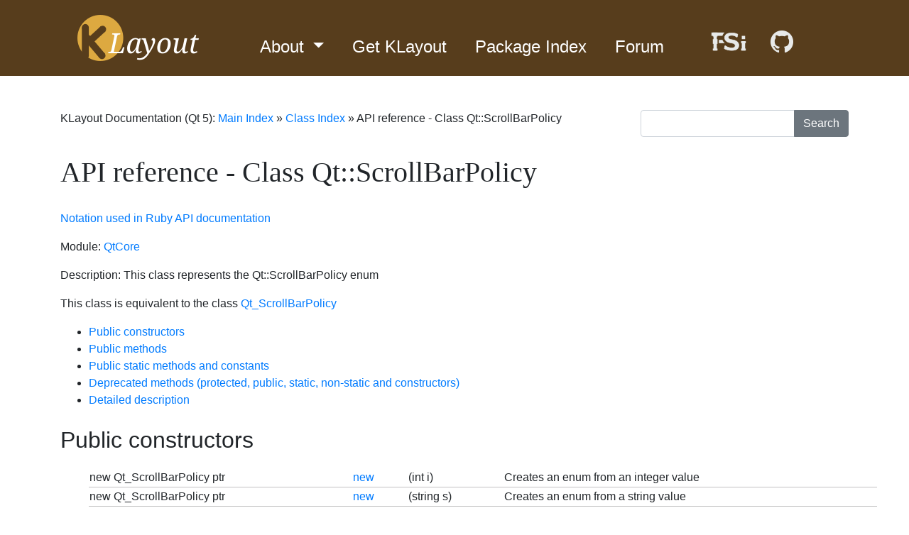

--- FILE ---
content_type: text/html
request_url: https://klayout.de/doc/code/class_Qt++ScrollBarPolicy.html
body_size: 4264
content:
<!DOCTYPE HTML PUBLIC "-//W3C//DTD HTML 4.01//EN" "http://www.w3.org/TR/html4/strict.dtd">
<html>
<head>

  <!-- Meta -->
  <meta name="Description" content="KLayout layout viewer and editor project page" /> 
  <meta name="Keywords" content="KLayout OASIS GDS2 viewer editor layout semiconductor mask chip design" /> 
  <meta name="abstract" content="KLayout is a free layout viewer and editor for several formats commonly used in the semiconductor industry to transfer layout data" />
  <meta name="URL" content="https://www.klayout.de/" />
  <meta name="Author" content="Matthias Koefferlein" />
  <meta name="viewport" content="width=device-width, initial-scale=1"/>
  <meta http-equiv="Content-Script-Type" content="text/javascript" />
  <meta http-equiv="Content-Type" content="text/html; charset=utf-8">

  <title>KLayout Layout Viewer And Editor</title>

  <!-- General -->
  <link rel="alternate" type="application/rss+xml" title="RSS" href="http://www.klayout.de/news.xml"/>
  <link rel="stylesheet" type="text/css" href="https://www.klayout.de/format.css?v2.0"/>
  <link rel="shortcut icon" href="https://www.klayout.de/favicon.ico"/>

  <!-- Fonts -->
  <link rel="stylesheet" type="text/css" href="https://www.klayout.de/fonts.css"/>

  <!-- jQuery -->
  <script src="https://www.klayout.de/jquery-3.4.1.min.js"></script>

  <!-- bootstrap -->
  <link href="https://www.klayout.de/bootstrap-4.3.1-dist/css/bootstrap.min.css" rel="stylesheet">
  <script src="https://www.klayout.de/bootstrap-4.3.1-dist/js/bootstrap.min.js"></script>

  <link href="/generated-doc.css" rel="stylesheet">
<link href="/search.css" rel="stylesheet">
<script src="/klayout-search.js"></script>

</head>

<body>

<div class="klayout-header">

  <div class="container mb-5">

    <nav class="navbar navbar-dark navbar-expand-lg">

      <a class="navbar-brand" href="https://www.klayout.de"><img src="https://www.klayout.de/klayout.png" srcset="https://www.klayout.de/klayout-x2.png 2x" alt="KLayout"></a>

      <div class="collapse navbar-collapse" id="navbarToggleExternalContent">

          <ul class="navbar-nav ml-auto mr-auto">

            <li class="nav-item dropdown active mr-4">
              <a class="nav-link dropdown-toggle klayout-menu" href="#" id="navbarDropdown" role="button" data-toggle="dropdown" aria-haspopup="true" aria-expanded="false">
                About
              </a>
              <div class="dropdown-menu" aria-labelledby="navbarDropdown">
                <a class="dropdown-item" href="https://www.klayout.de/intro.html">KLayout Project</a>
                <a class="dropdown-item" href="https://www.klayout.de/doc.html">Documentation</a>
                <a class="dropdown-item" href="https://www.klayout.de/galleries.html">Galleries</a>
                <a class="dropdown-item" href="https://www.klayout.de/credits.html">Credits</a>
                <div class="dropdown-divider"></div>
                <a class="dropdown-item" href="https://www.klayout.de/contact.html">Contact</a>
                <a class="dropdown-item" href="https://www.klayout.de/impressum.html">Impressum / Imprint</a>
                <a class="dropdown-item" href="https://www.klayout.de/privacy_policy.html">Datenschutz / Privacy Policy</a>
              </div>
            </li>
            <li class="nav-item active mr-4">
              <a class="nav-link klayout-menu" href="https://www.klayout.de/build.html">Get KLayout</a>
            </li>
            <li class="nav-item active mr-4">
              <a class="nav-link klayout-menu" href="https://sami.klayout.org">Package Index</a>
            </li>
            <li class="nav-item active mr-5">
              <a class="nav-link klayout-menu" href="https://www.klayout.de/forum">Forum</a>
            </li>
            <li class="nav-item active">
              <span class="nav-link klayout-menu">
                <a href="https://f-si.org"><img src="https://www.klayout.de/f-si_logo_32h_w.png" border="0" title="Free Silicon Foundation" alt="F-Si"/></a>
                <a class="ml-4" href="https://github.com/KLayout"><img src="https://www.klayout.de/GitHub-Mark-32px-white.png" border="0" title="KLayout on GitHub" alt="GitHub"/></a>
              </span>
            </li>

          </ul>

      </div>

      <!-- collapse button -->
      <button class="navbar-toggler" type="button" data-toggle="collapse" data-target="#navbarToggleExternalContent" aria-controls="navbarToggleExternalContent" aria-expanded="false" aria-label="Toggle navigation">
        <span class="navbar-toggler-icon"></span>
      </button>

    </nav>

  </div>

</div>

<div class="container">





<form class="search">
  <div class="input-group">
    <input id="search-text" class="form-control" type="text" onkeydown="klayoutSearchTextChanged()">
    <div class="input-group-append">
      <button class="btn btn-secondary" type="submit" id="search-button" onclick="klayoutSearchClicked(5); event.returnValue = false; return false">Search</button>
    </div>
  </div>
</form>

<div id="search-result">
  <div class="search-results-close-box" onclick="klayoutSearchCloseClicked()"></div>
  <div id="search-results-container">
  </div>
</div>

<div class='klayout-generated-doc'><p class="navigator"><b>KLayout Documentation (Qt 5): </b><a href="../index.html">Main Index</a> » <a href="index.html">Class Index</a> » API reference - Class Qt::ScrollBarPolicy</p><h1>API reference - Class Qt::ScrollBarPolicy</h1><property name="module" value="QtCore"></property><a name="k_1"></a><p><a href="../about/rba_notation.html">Notation used in Ruby API documentation</a></p><p><b>Module</b>: <a href="module_QtCore.html">QtCore</a></p><p><b>Description</b>: This class represents the Qt::ScrollBarPolicy enum</p><p>This class is equivalent to the class <a href="class_Qt_ScrollBarPolicy.html">Qt_ScrollBarPolicy</a></p><ul><li><a href="#h2-13">Public constructors</a></li><li><a href="#h2-20">Public methods</a></li><li><a href="#h2-65">Public static methods and constants</a></li><li><a href="#h2-74">Deprecated methods (protected, public, static, non-static and constructors)</a></li><li><a href="#h2-85">Detailed description</a></li></ul><p></p><a name="h2-13"></a><h2>Public constructors</h2><table><tr class="row0"><td>new Qt_ScrollBarPolicy ptr</td><td><b><a href="#method24">new</a></b></td><td>(int i)</td><td>Creates an enum from an integer value</td></tr><tr class="row1"><td>new Qt_ScrollBarPolicy ptr</td><td><b><a href="#method25">new</a></b></td><td>(string s)</td><td>Creates an enum from a string value</td></tr></table><a name="h2-20"></a><h2>Public methods</h2><table><tr class="row0"><td><i>[const]</i></td><td>bool</td><td><b><a href="#method0">!=</a></b></td><td>(const Qt_ScrollBarPolicy other)</td><td>Compares two enums for inequality</td></tr><tr class="row1"><td><i>[const]</i></td><td>bool</td><td><b><a href="#method1">!=</a></b></td><td>(int other)</td><td>Compares an enum with an integer for inequality</td></tr><tr class="row0"><td><i>[const]</i></td><td>bool</td><td><b><a href="#method2">&lt;</a></b></td><td>(const Qt_ScrollBarPolicy other)</td><td>Returns true if the first enum is less (in the enum symbol order) than the second</td></tr><tr class="row1"><td><i>[const]</i></td><td>bool</td><td><b><a href="#method3">&lt;</a></b></td><td>(int other)</td><td>Returns true if the enum is less (in the enum symbol order) than the integer value</td></tr><tr class="row0"><td><i>[const]</i></td><td>bool</td><td><b><a href="#method4">==</a></b></td><td>(const Qt_ScrollBarPolicy other)</td><td>Compares two enums</td></tr><tr class="row1"><td><i>[const]</i></td><td>bool</td><td><b><a href="#method5">==</a></b></td><td>(int other)</td><td>Compares an enum with an integer value</td></tr><tr class="row0"><td><i>[const]</i></td><td>Qt_ScrollBarPolicy ptr</td><td><b><a href="#method9">_const_cast</a></b></td><td></td><td>Returns a non-const reference to self.</td></tr><tr class="row1"><td></td><td>void</td><td><b><a href="#method10">_create</a></b></td><td></td><td>Ensures the C++ object is created</td></tr><tr class="row0"><td></td><td>void</td><td><b><a href="#method11">_destroy</a></b></td><td></td><td>Explicitly destroys the object</td></tr><tr class="row1"><td><i>[const]</i></td><td>bool</td><td><b><a href="#method12">_destroyed?</a></b></td><td></td><td>Returns a value indicating whether the object was already destroyed</td></tr><tr class="row0"><td><i>[const]</i></td><td>bool</td><td><b><a href="#method13">_is_const_object?</a></b></td><td></td><td>Returns a value indicating whether the reference is a const reference</td></tr><tr class="row1"><td></td><td>void</td><td><b><a href="#method14">_manage</a></b></td><td></td><td>Marks the object as managed by the script side.</td></tr><tr class="row0"><td></td><td>void</td><td><b><a href="#method15">_unmanage</a></b></td><td></td><td>Marks the object as no longer owned by the script side.</td></tr><tr class="row1"><td></td><td>void</td><td><b><a href="#method16">assign</a></b></td><td>(const Qt_ScrollBarPolicy other)</td><td>Assigns another object to self</td></tr><tr class="row0"><td><i>[const]</i></td><td>new Qt_ScrollBarPolicy ptr</td><td><b><a href="#method20">dup</a></b></td><td></td><td>Creates a copy of self</td></tr><tr class="row1"><td><i>[const]</i></td><td>int</td><td><b><a href="#method21">hash</a></b></td><td></td><td>Gets the hash value from the enum</td></tr><tr class="row0"><td><i>[const]</i></td><td>string</td><td><b><a href="#method22">inspect</a></b></td><td></td><td>Converts an enum to a visual string</td></tr><tr class="row1"><td><i>[const]</i></td><td>int</td><td><b><a href="#method26">to_i</a></b></td><td></td><td>Gets the integer value from the enum</td></tr><tr class="row0"><td><i>[const]</i></td><td>string</td><td><b><a href="#method27">to_s</a></b></td><td></td><td>Gets the symbolic string from an enum</td></tr><tr class="row1"><td><i>[const]</i></td><td>Qt_QFlags_ScrollBarPolicy</td><td><b><a href="#method28">|</a></b></td><td>(const Qt_ScrollBarPolicy other)</td><td>Creates a flag set by combining the two flags</td></tr><tr class="row0"><td><i>[const]</i></td><td>Qt_QFlags_ScrollBarPolicy</td><td><b><a href="#method29">|</a></b></td><td>(const Qt_QFlags_ScrollBarPolicy other)</td><td>Combines the flag and the flag set</td></tr></table><a name="h2-65"></a><h2>Public static methods and constants</h2><table><tr class="row0"><td><i>[static,const]</i></td><td>Qt_ScrollBarPolicy</td><td><b><a href="#method6">ScrollBarAlwaysOff</a></b></td><td></td><td>Enum constant Qt::ScrollBarAlwaysOff</td></tr><tr class="row1"><td><i>[static,const]</i></td><td>Qt_ScrollBarPolicy</td><td><b><a href="#method7">ScrollBarAlwaysOn</a></b></td><td></td><td>Enum constant Qt::ScrollBarAlwaysOn</td></tr><tr class="row0"><td><i>[static,const]</i></td><td>Qt_ScrollBarPolicy</td><td><b><a href="#method8">ScrollBarAsNeeded</a></b></td><td></td><td>Enum constant Qt::ScrollBarAsNeeded</td></tr></table><a name="h2-74"></a><h2>Deprecated methods (protected, public, static, non-static and constructors)</h2><table><tr class="row0"><td></td><td>void</td><td><b><a href="#method17">create</a></b></td><td></td><td>Use of this method is deprecated. Use _create instead</td></tr><tr class="row1"><td></td><td>void</td><td><b><a href="#method18">destroy</a></b></td><td></td><td>Use of this method is deprecated. Use _destroy instead</td></tr><tr class="row0"><td><i>[const]</i></td><td>bool</td><td><b><a href="#method19">destroyed?</a></b></td><td></td><td>Use of this method is deprecated. Use _destroyed? instead</td></tr><tr class="row1"><td><i>[const]</i></td><td>bool</td><td><b><a href="#method23">is_const_object?</a></b></td><td></td><td>Use of this method is deprecated. Use _is_const_object? instead</td></tr></table><a name="detailed"></a><a name="h2-85"></a><h2>Detailed description</h2><table><tr class="bigrow0"><td rowspan="2"><a name="h3-86"></a><h3>!=</h3></td><td style="padding-bottom: 16px"><a name="method0"></a><a name="m_!="></a><a name="k_2"></a><p><b>(1) Signature</b>: <i>[const] </i>bool <b> != </b> (const <a href="class_Qt_ScrollBarPolicy.html">Qt_ScrollBarPolicy</a> other)</p><p><b>Description</b>: Compares two enums for inequality</p></td></tr><tr class="bigrow0"><td style="padding-bottom: 16px"><a name="method1"></a><a name="m_!="></a><a name="k_3"></a><p><b>(2) Signature</b>: <i>[const] </i>bool <b> != </b> (int other)</p><p><b>Description</b>: Compares an enum with an integer for inequality</p></td></tr><tr class="bigrow1"><td rowspan="2"><a name="h3-93"></a><h3>&lt;</h3></td><td style="padding-bottom: 16px"><a name="method2"></a><a name="m_&lt;"></a><a name="k_4"></a><p><b>(1) Signature</b>: <i>[const] </i>bool <b> &lt; </b> (const <a href="class_Qt_ScrollBarPolicy.html">Qt_ScrollBarPolicy</a> other)</p><p><b>Description</b>: Returns true if the first enum is less (in the enum symbol order) than the second</p></td></tr><tr class="bigrow1"><td style="padding-bottom: 16px"><a name="method3"></a><a name="m_&lt;"></a><a name="k_5"></a><p><b>(2) Signature</b>: <i>[const] </i>bool <b> &lt; </b> (int other)</p><p><b>Description</b>: Returns true if the enum is less (in the enum symbol order) than the integer value</p></td></tr><tr class="bigrow0"><td rowspan="2"><a name="h3-100"></a><h3>==</h3></td><td style="padding-bottom: 16px"><a name="method4"></a><a name="m_=="></a><a name="k_6"></a><p><b>(1) Signature</b>: <i>[const] </i>bool <b> == </b> (const <a href="class_Qt_ScrollBarPolicy.html">Qt_ScrollBarPolicy</a> other)</p><p><b>Description</b>: Compares two enums</p></td></tr><tr class="bigrow0"><td style="padding-bottom: 16px"><a name="method5"></a><a name="m_=="></a><a name="k_7"></a><p><b>(2) Signature</b>: <i>[const] </i>bool <b> == </b> (int other)</p><p><b>Description</b>: Compares an enum with an integer value</p></td></tr><tr class="bigrow1"><td><a name="h3-107"></a><h3>ScrollBarAlwaysOff</h3></td><td style="padding-bottom: 16px"><a name="method6"></a><a name="m_ScrollBarAlwaysOff"></a><a name="k_8"></a><p><b>Signature</b>: <i>[static,const] </i><a href="class_Qt_ScrollBarPolicy.html">Qt_ScrollBarPolicy</a><b> ScrollBarAlwaysOff </b></p><p><b>Description</b>: Enum constant Qt::ScrollBarAlwaysOff</p><p><b>Python specific notes: </b><br>The class exposes a readable attribute 'ScrollBarAlwaysOff'. This is the getter.<br></p></td></tr><tr class="bigrow0"><td><a name="h3-112"></a><h3>ScrollBarAlwaysOn</h3></td><td style="padding-bottom: 16px"><a name="method7"></a><a name="m_ScrollBarAlwaysOn"></a><a name="k_9"></a><p><b>Signature</b>: <i>[static,const] </i><a href="class_Qt_ScrollBarPolicy.html">Qt_ScrollBarPolicy</a><b> ScrollBarAlwaysOn </b></p><p><b>Description</b>: Enum constant Qt::ScrollBarAlwaysOn</p><p><b>Python specific notes: </b><br>The class exposes a readable attribute 'ScrollBarAlwaysOn'. This is the getter.<br></p></td></tr><tr class="bigrow1"><td><a name="h3-117"></a><h3>ScrollBarAsNeeded</h3></td><td style="padding-bottom: 16px"><a name="method8"></a><a name="m_ScrollBarAsNeeded"></a><a name="k_10"></a><p><b>Signature</b>: <i>[static,const] </i><a href="class_Qt_ScrollBarPolicy.html">Qt_ScrollBarPolicy</a><b> ScrollBarAsNeeded </b></p><p><b>Description</b>: Enum constant Qt::ScrollBarAsNeeded</p><p><b>Python specific notes: </b><br>The class exposes a readable attribute 'ScrollBarAsNeeded'. This is the getter.<br></p></td></tr><tr class="bigrow0"><td><a name="h3-122"></a><h3>_const_cast</h3></td><td style="padding-bottom: 16px"><a name="method9"></a><a name="m__const_cast"></a><a name="k_11"></a><p><b>Signature</b>: <i>[const] </i><a href="class_Qt_ScrollBarPolicy.html">Qt_ScrollBarPolicy</a> ptr <b> _const_cast </b></p><p><b>Description</b>: Returns a non-const reference to self.</p><p><p>
Basically, this method allows turning a const object reference to a non-const one. This method is provided as last resort to remove the constness from an object. Usually there is a good reason for a const object reference, so using this method may have undesired side effects.</p><p>This method has been introduced in version 0.29.6.</p></p></td></tr><tr class="bigrow1"><td><a name="h3-128"></a><h3>_create</h3></td><td style="padding-bottom: 16px"><a name="method10"></a><a name="m__create"></a><a name="k_12"></a><p><b>Signature</b>: void <b> _create </b></p><p><b>Description</b>: Ensures the C++ object is created</p><p><p>
Use this method to ensure the C++ object is created, for example to ensure that resources are allocated. Usually C++ objects are created on demand and not necessarily when the script object is created.</p></p></td></tr><tr class="bigrow0"><td><a name="h3-134"></a><h3>_destroy</h3></td><td style="padding-bottom: 16px"><a name="method11"></a><a name="m__destroy"></a><a name="k_13"></a><p><b>Signature</b>: void <b> _destroy </b></p><p><b>Description</b>: Explicitly destroys the object</p><p><p>
Explicitly destroys the object on C++ side if it was owned by the script interpreter. Subsequent access to this object will throw an exception.
If the object is not owned by the script, this method will do nothing.</p></p></td></tr><tr class="bigrow1"><td><a name="h3-141"></a><h3>_destroyed?</h3></td><td style="padding-bottom: 16px"><a name="method12"></a><a name="m__destroyed?"></a><a name="k_14"></a><p><b>Signature</b>: <i>[const] </i>bool <b> _destroyed? </b></p><p><b>Description</b>: Returns a value indicating whether the object was already destroyed</p><p><p>
This method returns true, if the object was destroyed, either explicitly or by the C++ side.
The latter may happen, if the object is owned by a C++ object which got destroyed itself.</p></p></td></tr><tr class="bigrow0"><td><a name="h3-148"></a><h3>_is_const_object?</h3></td><td style="padding-bottom: 16px"><a name="method13"></a><a name="m__is_const_object?"></a><a name="k_15"></a><p><b>Signature</b>: <i>[const] </i>bool <b> _is_const_object? </b></p><p><b>Description</b>: Returns a value indicating whether the reference is a const reference</p><p><p>
This method returns true, if self is a const reference.
In that case, only const methods may be called on self.</p></p></td></tr><tr class="bigrow1"><td><a name="h3-155"></a><h3>_manage</h3></td><td style="padding-bottom: 16px"><a name="method14"></a><a name="m__manage"></a><a name="k_16"></a><p><b>Signature</b>: void <b> _manage </b></p><p><b>Description</b>: Marks the object as managed by the script side.</p><p><p>
After calling this method on an object, the script side will be responsible for the management of the object. This method may be called if an object is returned from a C++ function and the object is known not to be owned by any C++ instance. If necessary, the script side may delete the object if the script's reference is no longer required.</p><p>Usually it's not required to call this method. It has been introduced in version 0.24.</p></p></td></tr><tr class="bigrow0"><td><a name="h3-161"></a><h3>_unmanage</h3></td><td style="padding-bottom: 16px"><a name="method15"></a><a name="m__unmanage"></a><a name="k_17"></a><p><b>Signature</b>: void <b> _unmanage </b></p><p><b>Description</b>: Marks the object as no longer owned by the script side.</p><p><p>
Calling this method will make this object no longer owned by the script's memory management. Instead, the object must be managed in some other way. Usually this method may be called if it is known that some C++ object holds and manages this object. Technically speaking, this method will turn the script's reference into a weak reference. After the script engine decides to delete the reference, the object itself will still exist. If the object is not managed otherwise, memory leaks will occur.</p><p>Usually it's not required to call this method. It has been introduced in version 0.24.</p></p></td></tr><tr class="bigrow1"><td><a name="h3-167"></a><h3>assign</h3></td><td style="padding-bottom: 16px"><a name="method16"></a><a name="m_assign"></a><a name="k_18"></a><p><b>Signature</b>: void <b> assign </b> (const <a href="class_Qt_ScrollBarPolicy.html">Qt_ScrollBarPolicy</a> other)</p><p><b>Description</b>: Assigns another object to self</p></td></tr><tr class="bigrow0"><td><a name="h3-171"></a><h3>create</h3></td><td style="padding-bottom: 16px"><a name="method17"></a><a name="m_create"></a><a name="k_19"></a><p><b>Signature</b>: void <b> create </b></p><p><b>Description</b>: Ensures the C++ object is created</p><p>Use of this method is deprecated. Use _create instead</p><p><p>
Use this method to ensure the C++ object is created, for example to ensure that resources are allocated. Usually C++ objects are created on demand and not necessarily when the script object is created.</p></p></td></tr><tr class="bigrow1"><td><a name="h3-178"></a><h3>destroy</h3></td><td style="padding-bottom: 16px"><a name="method18"></a><a name="m_destroy"></a><a name="k_20"></a><p><b>Signature</b>: void <b> destroy </b></p><p><b>Description</b>: Explicitly destroys the object</p><p>Use of this method is deprecated. Use _destroy instead</p><p><p>
Explicitly destroys the object on C++ side if it was owned by the script interpreter. Subsequent access to this object will throw an exception.
If the object is not owned by the script, this method will do nothing.</p></p></td></tr><tr class="bigrow0"><td><a name="h3-186"></a><h3>destroyed?</h3></td><td style="padding-bottom: 16px"><a name="method19"></a><a name="m_destroyed?"></a><a name="k_21"></a><p><b>Signature</b>: <i>[const] </i>bool <b> destroyed? </b></p><p><b>Description</b>: Returns a value indicating whether the object was already destroyed</p><p>Use of this method is deprecated. Use _destroyed? instead</p><p><p>
This method returns true, if the object was destroyed, either explicitly or by the C++ side.
The latter may happen, if the object is owned by a C++ object which got destroyed itself.</p></p></td></tr><tr class="bigrow1"><td><a name="h3-194"></a><h3>dup</h3></td><td style="padding-bottom: 16px"><a name="method20"></a><a name="m_dup"></a><a name="k_22"></a><p><b>Signature</b>: <i>[const] </i>new <a href="class_Qt_ScrollBarPolicy.html">Qt_ScrollBarPolicy</a> ptr <b> dup </b></p><p><b>Description</b>: Creates a copy of self</p><p><b>Python specific notes: </b><br>This method also implements '__copy__' and '__deepcopy__'.<br></p></td></tr><tr class="bigrow0"><td><a name="h3-199"></a><h3>hash</h3></td><td style="padding-bottom: 16px"><a name="method21"></a><a name="m_hash"></a><a name="k_23"></a><p><b>Signature</b>: <i>[const] </i>int <b> hash </b></p><p><b>Description</b>: Gets the hash value from the enum</p><p><b>Python specific notes: </b><br>This method is also available as 'hash(object)'.<br></p></td></tr><tr class="bigrow1"><td><a name="h3-204"></a><h3>inspect</h3></td><td style="padding-bottom: 16px"><a name="method22"></a><a name="m_inspect"></a><a name="k_24"></a><p><b>Signature</b>: <i>[const] </i>string <b> inspect </b></p><p><b>Description</b>: Converts an enum to a visual string</p><p><b>Python specific notes: </b><br>This method is also available as 'repr(object)'.<br></p></td></tr><tr class="bigrow0"><td><a name="h3-209"></a><h3>is_const_object?</h3></td><td style="padding-bottom: 16px"><a name="method23"></a><a name="m_is_const_object?"></a><a name="k_25"></a><p><b>Signature</b>: <i>[const] </i>bool <b> is_const_object? </b></p><p><b>Description</b>: Returns a value indicating whether the reference is a const reference</p><p>Use of this method is deprecated. Use _is_const_object? instead</p><p><p>
This method returns true, if self is a const reference.
In that case, only const methods may be called on self.</p></p></td></tr><tr class="bigrow1"><td rowspan="2"><a name="h3-217"></a><h3>new</h3></td><td style="padding-bottom: 16px"><a name="method24"></a><a name="m_new"></a><a name="k_26"></a><p><b>(1) Signature</b>: <i>[static] </i>new <a href="class_Qt_ScrollBarPolicy.html">Qt_ScrollBarPolicy</a> ptr <b> new </b> (int i)</p><p><b>Description</b>: Creates an enum from an integer value</p><p><b>Python specific notes: </b><br>This method is the default initializer of the object.<br></p></td></tr><tr class="bigrow1"><td style="padding-bottom: 16px"><a name="method25"></a><a name="m_new"></a><a name="k_27"></a><p><b>(2) Signature</b>: <i>[static] </i>new <a href="class_Qt_ScrollBarPolicy.html">Qt_ScrollBarPolicy</a> ptr <b> new </b> (string s)</p><p><b>Description</b>: Creates an enum from a string value</p><p><b>Python specific notes: </b><br>This method is the default initializer of the object.<br></p></td></tr><tr class="bigrow0"><td><a name="h3-226"></a><h3>to_i</h3></td><td style="padding-bottom: 16px"><a name="method26"></a><a name="m_to_i"></a><a name="k_28"></a><p><b>Signature</b>: <i>[const] </i>int <b> to_i </b></p><p><b>Description</b>: Gets the integer value from the enum</p><p><b>Python specific notes: </b><br>This method is also available as 'int(object)'.<br></p></td></tr><tr class="bigrow1"><td><a name="h3-231"></a><h3>to_s</h3></td><td style="padding-bottom: 16px"><a name="method27"></a><a name="m_to_s"></a><a name="k_29"></a><p><b>Signature</b>: <i>[const] </i>string <b> to_s </b></p><p><b>Description</b>: Gets the symbolic string from an enum</p><p><b>Python specific notes: </b><br>This method is also available as 'str(object)'.<br></p></td></tr><tr class="bigrow0"><td rowspan="2"><a name="h3-236"></a><h3>|</h3></td><td style="padding-bottom: 16px"><a name="method28"></a><a name="m_|"></a><a name="k_30"></a><p><b>(1) Signature</b>: <i>[const] </i><a href="class_Qt_QFlags_ScrollBarPolicy.html">Qt_QFlags_ScrollBarPolicy</a><b> | </b> (const <a href="class_Qt_ScrollBarPolicy.html">Qt_ScrollBarPolicy</a> other)</p><p><b>Description</b>: Creates a flag set by combining the two flags</p></td></tr><tr class="bigrow0"><td style="padding-bottom: 16px"><a name="method29"></a><a name="m_|"></a><a name="k_31"></a><p><b>(2) Signature</b>: <i>[const] </i><a href="class_Qt_QFlags_ScrollBarPolicy.html">Qt_QFlags_ScrollBarPolicy</a><b> | </b> (const <a href="class_Qt_QFlags_ScrollBarPolicy.html">Qt_QFlags_ScrollBarPolicy</a> other)</p><p><b>Description</b>: Combines the flag and the flag set</p></td></tr></table></div>
</div>
</body>
</html>



--- FILE ---
content_type: text/css
request_url: https://www.klayout.de/fonts.css
body_size: 884
content:

/* roboto-300 - latin */
@font-face {
  font-family: 'Roboto';
  font-style: normal;
  font-weight: 300;
  src: url('https://www.klayout.de/fonts/roboto-v20-latin-300.eot'); /* IE9 Compat Modes */
  src: local('Roboto Light'), local('Roboto-Light'),
       url('https://www.klayout.de/fonts/roboto-v20-latin-300.eot?#iefix') format('embedded-opentype'), /* IE6-IE8 */
       url('https://www.klayout.de/fonts/roboto-v20-latin-300.woff2') format('woff2'), /* Super Modern Browsers */
       url('https://www.klayout.de/fonts/roboto-v20-latin-300.woff') format('woff'), /* Modern Browsers */
       url('https://www.klayout.de/fonts/roboto-v20-latin-300.ttf') format('truetype'), /* Safari, Android, iOS */
       url('https://www.klayout.de/fonts/roboto-v20-latin-300.svg#Roboto') format('svg'); /* Legacy iOS */
}

/* roboto-300italic - latin */
@font-face {
  font-family: 'Roboto';
  font-style: italic;
  font-weight: 300;
  src: url('https://www.klayout.de/fonts/roboto-v20-latin-300italic.eot'); /* IE9 Compat Modes */
  src: local('Roboto Light Italic'), local('Roboto-LightItalic'),
       url('https://www.klayout.de/fonts/roboto-v20-latin-300italic.eot?#iefix') format('embedded-opentype'), /* IE6-IE8 */
       url('https://www.klayout.de/fonts/roboto-v20-latin-300italic.woff2') format('woff2'), /* Super Modern Browsers */
       url('https://www.klayout.de/fonts/roboto-v20-latin-300italic.woff') format('woff'), /* Modern Browsers */
       url('https://www.klayout.de/fonts/roboto-v20-latin-300italic.ttf') format('truetype'), /* Safari, Android, iOS */
       url('https://www.klayout.de/fonts/roboto-v20-latin-300italic.svg#Roboto') format('svg'); /* Legacy iOS */
}

/* roboto-regular - latin */
@font-face {
  font-family: 'Roboto';
  font-style: normal;
  font-weight: 400;
  src: url('https://www.klayout.de/fonts/roboto-v20-latin-regular.eot'); /* IE9 Compat Modes */
  src: local('Roboto'), local('Roboto-Regular'),
       url('https://www.klayout.de/fonts/roboto-v20-latin-regular.eot?#iefix') format('embedded-opentype'), /* IE6-IE8 */
       url('https://www.klayout.de/fonts/roboto-v20-latin-regular.woff2') format('woff2'), /* Super Modern Browsers */
       url('https://www.klayout.de/fonts/roboto-v20-latin-regular.woff') format('woff'), /* Modern Browsers */
       url('https://www.klayout.de/fonts/roboto-v20-latin-regular.ttf') format('truetype'), /* Safari, Android, iOS */
       url('https://www.klayout.de/fonts/roboto-v20-latin-regular.svg#Roboto') format('svg'); /* Legacy iOS */
}

/* roboto-italic - latin */
@font-face {
  font-family: 'Roboto';
  font-style: italic;
  font-weight: 400;
  src: url('https://www.klayout.de/fonts/roboto-v20-latin-italic.eot'); /* IE9 Compat Modes */
  src: local('Roboto Italic'), local('Roboto-Italic'),
       url('https://www.klayout.de/fonts/roboto-v20-latin-italic.eot?#iefix') format('embedded-opentype'), /* IE6-IE8 */
       url('https://www.klayout.de/fonts/roboto-v20-latin-italic.woff2') format('woff2'), /* Super Modern Browsers */
       url('https://www.klayout.de/fonts/roboto-v20-latin-italic.woff') format('woff'), /* Modern Browsers */
       url('https://www.klayout.de/fonts/roboto-v20-latin-italic.ttf') format('truetype'), /* Safari, Android, iOS */
       url('https://www.klayout.de/fonts/roboto-v20-latin-italic.svg#Roboto') format('svg'); /* Legacy iOS */
}

/* roboto-500 - latin */
@font-face {
  font-family: 'Roboto';
  font-style: normal;
  font-weight: 500;
  src: url('https://www.klayout.de/fonts/roboto-v20-latin-500.eot'); /* IE9 Compat Modes */
  src: local('Roboto Medium'), local('Roboto-Medium'),
       url('https://www.klayout.de/fonts/roboto-v20-latin-500.eot?#iefix') format('embedded-opentype'), /* IE6-IE8 */
       url('https://www.klayout.de/fonts/roboto-v20-latin-500.woff2') format('woff2'), /* Super Modern Browsers */
       url('https://www.klayout.de/fonts/roboto-v20-latin-500.woff') format('woff'), /* Modern Browsers */
       url('https://www.klayout.de/fonts/roboto-v20-latin-500.ttf') format('truetype'), /* Safari, Android, iOS */
       url('https://www.klayout.de/fonts/roboto-v20-latin-500.svg#Roboto') format('svg'); /* Legacy iOS */
}

/* roboto-500italic - latin */
@font-face {
  font-family: 'Roboto';
  font-style: italic;
  font-weight: 500;
  src: url('https://www.klayout.de/fonts/roboto-v20-latin-500italic.eot'); /* IE9 Compat Modes */
  src: local('Roboto Medium Italic'), local('Roboto-MediumItalic'),
       url('https://www.klayout.de/fonts/roboto-v20-latin-500italic.eot?#iefix') format('embedded-opentype'), /* IE6-IE8 */
       url('https://www.klayout.de/fonts/roboto-v20-latin-500italic.woff2') format('woff2'), /* Super Modern Browsers */
       url('https://www.klayout.de/fonts/roboto-v20-latin-500italic.woff') format('woff'), /* Modern Browsers */
       url('https://www.klayout.de/fonts/roboto-v20-latin-500italic.ttf') format('truetype'), /* Safari, Android, iOS */
       url('https://www.klayout.de/fonts/roboto-v20-latin-500italic.svg#Roboto') format('svg'); /* Legacy iOS */
}

/* roboto-700 - latin */
@font-face {
  font-family: 'Roboto';
  font-style: normal;
  font-weight: 700;
  src: url('https://www.klayout.de/fonts/roboto-v20-latin-700.eot'); /* IE9 Compat Modes */
  src: local('Roboto Bold'), local('Roboto-Bold'),
       url('https://www.klayout.de/fonts/roboto-v20-latin-700.eot?#iefix') format('embedded-opentype'), /* IE6-IE8 */
       url('https://www.klayout.de/fonts/roboto-v20-latin-700.woff2') format('woff2'), /* Super Modern Browsers */
       url('https://www.klayout.de/fonts/roboto-v20-latin-700.woff') format('woff'), /* Modern Browsers */
       url('https://www.klayout.de/fonts/roboto-v20-latin-700.ttf') format('truetype'), /* Safari, Android, iOS */
       url('https://www.klayout.de/fonts/roboto-v20-latin-700.svg#Roboto') format('svg'); /* Legacy iOS */
}

/* roboto-700italic - latin */
@font-face {
  font-family: 'Roboto';
  font-style: italic;
  font-weight: 700;
  src: url('https://www.klayout.de/fonts/roboto-v20-latin-700italic.eot'); /* IE9 Compat Modes */
  src: local('Roboto Bold Italic'), local('Roboto-BoldItalic'),
       url('https://www.klayout.de/fonts/roboto-v20-latin-700italic.eot?#iefix') format('embedded-opentype'), /* IE6-IE8 */
       url('https://www.klayout.de/fonts/roboto-v20-latin-700italic.woff2') format('woff2'), /* Super Modern Browsers */
       url('https://www.klayout.de/fonts/roboto-v20-latin-700italic.woff') format('woff'), /* Modern Browsers */
       url('https://www.klayout.de/fonts/roboto-v20-latin-700italic.ttf') format('truetype'), /* Safari, Android, iOS */
       url('https://www.klayout.de/fonts/roboto-v20-latin-700italic.svg#Roboto') format('svg'); /* Legacy iOS */
}

/* roboto-condensed-300 - latin */
@font-face {
  font-family: 'Roboto Condensed';
  font-style: normal;
  font-weight: 300;
  src: url('https://www.klayout.de/fonts/roboto-condensed-v18-latin-300.eot'); /* IE9 Compat Modes */
  src: local('Roboto Condensed Light'), local('RobotoCondensed-Light'),
       url('https://www.klayout.de/fonts/roboto-condensed-v18-latin-300.eot?#iefix') format('embedded-opentype'), /* IE6-IE8 */
       url('https://www.klayout.de/fonts/roboto-condensed-v18-latin-300.woff2') format('woff2'), /* Super Modern Browsers */
       url('https://www.klayout.de/fonts/roboto-condensed-v18-latin-300.woff') format('woff'), /* Modern Browsers */
       url('https://www.klayout.de/fonts/roboto-condensed-v18-latin-300.ttf') format('truetype'), /* Safari, Android, iOS */
       url('https://www.klayout.de/fonts/roboto-condensed-v18-latin-300.svg#RobotoCondensed') format('svg'); /* Legacy iOS */
}

/* roboto-condensed-300italic - latin */
@font-face {
  font-family: 'Roboto Condensed';
  font-style: italic;
  font-weight: 300;
  src: url('https://www.klayout.de/fonts/roboto-condensed-v18-latin-300italic.eot'); /* IE9 Compat Modes */
  src: local('Roboto Condensed Light Italic'), local('RobotoCondensed-LightItalic'),
       url('https://www.klayout.de/fonts/roboto-condensed-v18-latin-300italic.eot?#iefix') format('embedded-opentype'), /* IE6-IE8 */
       url('https://www.klayout.de/fonts/roboto-condensed-v18-latin-300italic.woff2') format('woff2'), /* Super Modern Browsers */
       url('https://www.klayout.de/fonts/roboto-condensed-v18-latin-300italic.woff') format('woff'), /* Modern Browsers */
       url('https://www.klayout.de/fonts/roboto-condensed-v18-latin-300italic.ttf') format('truetype'), /* Safari, Android, iOS */
       url('https://www.klayout.de/fonts/roboto-condensed-v18-latin-300italic.svg#RobotoCondensed') format('svg'); /* Legacy iOS */
}

/* roboto-condensed-regular - latin */
@font-face {
  font-family: 'Roboto Condensed';
  font-style: normal;
  font-weight: 400;
  src: url('https://www.klayout.de/fonts/roboto-condensed-v18-latin-regular.eot'); /* IE9 Compat Modes */
  src: local('Roboto Condensed'), local('RobotoCondensed-Regular'),
       url('https://www.klayout.de/fonts/roboto-condensed-v18-latin-regular.eot?#iefix') format('embedded-opentype'), /* IE6-IE8 */
       url('https://www.klayout.de/fonts/roboto-condensed-v18-latin-regular.woff2') format('woff2'), /* Super Modern Browsers */
       url('https://www.klayout.de/fonts/roboto-condensed-v18-latin-regular.woff') format('woff'), /* Modern Browsers */
       url('https://www.klayout.de/fonts/roboto-condensed-v18-latin-regular.ttf') format('truetype'), /* Safari, Android, iOS */
       url('https://www.klayout.de/fonts/roboto-condensed-v18-latin-regular.svg#RobotoCondensed') format('svg'); /* Legacy iOS */
}

/* roboto-condensed-italic - latin */
@font-face {
  font-family: 'Roboto Condensed';
  font-style: italic;
  font-weight: 400;
  src: url('https://www.klayout.de/fonts/roboto-condensed-v18-latin-italic.eot'); /* IE9 Compat Modes */
  src: local('Roboto Condensed Italic'), local('RobotoCondensed-Italic'),
       url('https://www.klayout.de/fonts/roboto-condensed-v18-latin-italic.eot?#iefix') format('embedded-opentype'), /* IE6-IE8 */
       url('https://www.klayout.de/fonts/roboto-condensed-v18-latin-italic.woff2') format('woff2'), /* Super Modern Browsers */
       url('https://www.klayout.de/fonts/roboto-condensed-v18-latin-italic.woff') format('woff'), /* Modern Browsers */
       url('https://www.klayout.de/fonts/roboto-condensed-v18-latin-italic.ttf') format('truetype'), /* Safari, Android, iOS */
       url('https://www.klayout.de/fonts/roboto-condensed-v18-latin-italic.svg#RobotoCondensed') format('svg'); /* Legacy iOS */
}

/* roboto-condensed-700 - latin */
@font-face {
  font-family: 'Roboto Condensed';
  font-style: normal;
  font-weight: 700;
  src: url('https://www.klayout.de/fonts/roboto-condensed-v18-latin-700.eot'); /* IE9 Compat Modes */
  src: local('Roboto Condensed Bold'), local('RobotoCondensed-Bold'),
       url('https://www.klayout.de/fonts/roboto-condensed-v18-latin-700.eot?#iefix') format('embedded-opentype'), /* IE6-IE8 */
       url('https://www.klayout.de/fonts/roboto-condensed-v18-latin-700.woff2') format('woff2'), /* Super Modern Browsers */
       url('https://www.klayout.de/fonts/roboto-condensed-v18-latin-700.woff') format('woff'), /* Modern Browsers */
       url('https://www.klayout.de/fonts/roboto-condensed-v18-latin-700.ttf') format('truetype'), /* Safari, Android, iOS */
       url('https://www.klayout.de/fonts/roboto-condensed-v18-latin-700.svg#RobotoCondensed') format('svg'); /* Legacy iOS */
}

/* roboto-condensed-700italic - latin */
@font-face {
  font-family: 'Roboto Condensed';
  font-style: italic;
  font-weight: 700;
  src: url('https://www.klayout.de/fonts/roboto-condensed-v18-latin-700italic.eot'); /* IE9 Compat Modes */
  src: local('Roboto Condensed Bold Italic'), local('RobotoCondensed-BoldItalic'),
       url('https://www.klayout.de/fonts/roboto-condensed-v18-latin-700italic.eot?#iefix') format('embedded-opentype'), /* IE6-IE8 */
       url('https://www.klayout.de/fonts/roboto-condensed-v18-latin-700italic.woff2') format('woff2'), /* Super Modern Browsers */
       url('https://www.klayout.de/fonts/roboto-condensed-v18-latin-700italic.woff') format('woff'), /* Modern Browsers */
       url('https://www.klayout.de/fonts/roboto-condensed-v18-latin-700italic.ttf') format('truetype'), /* Safari, Android, iOS */
       url('https://www.klayout.de/fonts/roboto-condensed-v18-latin-700italic.svg#RobotoCondensed') format('svg'); /* Legacy iOS */
}

/* roboto-mono-300 - latin */
@font-face {
  font-family: 'Roboto Mono';
  font-style: normal;
  font-weight: 300;
  src: url('https://www.klayout.de/fonts/roboto-mono-v7-latin-300.eot'); /* IE9 Compat Modes */
  src: local('Roboto Mono Light'), local('RobotoMono-Light'),
       url('https://www.klayout.de/fonts/roboto-mono-v7-latin-300.eot?#iefix') format('embedded-opentype'), /* IE6-IE8 */
       url('https://www.klayout.de/fonts/roboto-mono-v7-latin-300.woff2') format('woff2'), /* Super Modern Browsers */
       url('https://www.klayout.de/fonts/roboto-mono-v7-latin-300.woff') format('woff'), /* Modern Browsers */
       url('https://www.klayout.de/fonts/roboto-mono-v7-latin-300.ttf') format('truetype'), /* Safari, Android, iOS */
       url('https://www.klayout.de/fonts/roboto-mono-v7-latin-300.svg#RobotoMono') format('svg'); /* Legacy iOS */
}

/* roboto-mono-300italic - latin */
@font-face {
  font-family: 'Roboto Mono';
  font-style: italic;
  font-weight: 300;
  src: url('https://www.klayout.de/fonts/roboto-mono-v7-latin-300italic.eot'); /* IE9 Compat Modes */
  src: local('Roboto Mono Light Italic'), local('RobotoMono-LightItalic'),
       url('https://www.klayout.de/fonts/roboto-mono-v7-latin-300italic.eot?#iefix') format('embedded-opentype'), /* IE6-IE8 */
       url('https://www.klayout.de/fonts/roboto-mono-v7-latin-300italic.woff2') format('woff2'), /* Super Modern Browsers */
       url('https://www.klayout.de/fonts/roboto-mono-v7-latin-300italic.woff') format('woff'), /* Modern Browsers */
       url('https://www.klayout.de/fonts/roboto-mono-v7-latin-300italic.ttf') format('truetype'), /* Safari, Android, iOS */
       url('https://www.klayout.de/fonts/roboto-mono-v7-latin-300italic.svg#RobotoMono') format('svg'); /* Legacy iOS */
}

/* roboto-mono-regular - latin */
@font-face {
  font-family: 'Roboto Mono';
  font-style: normal;
  font-weight: 400;
  src: url('https://www.klayout.de/fonts/roboto-mono-v7-latin-regular.eot'); /* IE9 Compat Modes */
  src: local('Roboto Mono'), local('RobotoMono-Regular'),
       url('https://www.klayout.de/fonts/roboto-mono-v7-latin-regular.eot?#iefix') format('embedded-opentype'), /* IE6-IE8 */
       url('https://www.klayout.de/fonts/roboto-mono-v7-latin-regular.woff2') format('woff2'), /* Super Modern Browsers */
       url('https://www.klayout.de/fonts/roboto-mono-v7-latin-regular.woff') format('woff'), /* Modern Browsers */
       url('https://www.klayout.de/fonts/roboto-mono-v7-latin-regular.ttf') format('truetype'), /* Safari, Android, iOS */
       url('https://www.klayout.de/fonts/roboto-mono-v7-latin-regular.svg#RobotoMono') format('svg'); /* Legacy iOS */
}

/* roboto-mono-italic - latin */
@font-face {
  font-family: 'Roboto Mono';
  font-style: italic;
  font-weight: 400;
  src: url('https://www.klayout.de/fonts/roboto-mono-v7-latin-italic.eot'); /* IE9 Compat Modes */
  src: local('Roboto Mono Italic'), local('RobotoMono-Italic'),
       url('https://www.klayout.de/fonts/roboto-mono-v7-latin-italic.eot?#iefix') format('embedded-opentype'), /* IE6-IE8 */
       url('https://www.klayout.de/fonts/roboto-mono-v7-latin-italic.woff2') format('woff2'), /* Super Modern Browsers */
       url('https://www.klayout.de/fonts/roboto-mono-v7-latin-italic.woff') format('woff'), /* Modern Browsers */
       url('https://www.klayout.de/fonts/roboto-mono-v7-latin-italic.ttf') format('truetype'), /* Safari, Android, iOS */
       url('https://www.klayout.de/fonts/roboto-mono-v7-latin-italic.svg#RobotoMono') format('svg'); /* Legacy iOS */
}

/* roboto-mono-500 - latin */
@font-face {
  font-family: 'Roboto Mono';
  font-style: normal;
  font-weight: 500;
  src: url('https://www.klayout.de/fonts/roboto-mono-v7-latin-500.eot'); /* IE9 Compat Modes */
  src: local('Roboto Mono Medium'), local('RobotoMono-Medium'),
       url('https://www.klayout.de/fonts/roboto-mono-v7-latin-500.eot?#iefix') format('embedded-opentype'), /* IE6-IE8 */
       url('https://www.klayout.de/fonts/roboto-mono-v7-latin-500.woff2') format('woff2'), /* Super Modern Browsers */
       url('https://www.klayout.de/fonts/roboto-mono-v7-latin-500.woff') format('woff'), /* Modern Browsers */
       url('https://www.klayout.de/fonts/roboto-mono-v7-latin-500.ttf') format('truetype'), /* Safari, Android, iOS */
       url('https://www.klayout.de/fonts/roboto-mono-v7-latin-500.svg#RobotoMono') format('svg'); /* Legacy iOS */
}

/* roboto-mono-500italic - latin */
@font-face {
  font-family: 'Roboto Mono';
  font-style: italic;
  font-weight: 500;
  src: url('https://www.klayout.de/fonts/roboto-mono-v7-latin-500italic.eot'); /* IE9 Compat Modes */
  src: local('Roboto Mono Medium Italic'), local('RobotoMono-MediumItalic'),
       url('https://www.klayout.de/fonts/roboto-mono-v7-latin-500italic.eot?#iefix') format('embedded-opentype'), /* IE6-IE8 */
       url('https://www.klayout.de/fonts/roboto-mono-v7-latin-500italic.woff2') format('woff2'), /* Super Modern Browsers */
       url('https://www.klayout.de/fonts/roboto-mono-v7-latin-500italic.woff') format('woff'), /* Modern Browsers */
       url('https://www.klayout.de/fonts/roboto-mono-v7-latin-500italic.ttf') format('truetype'), /* Safari, Android, iOS */
       url('https://www.klayout.de/fonts/roboto-mono-v7-latin-500italic.svg#RobotoMono') format('svg'); /* Legacy iOS */
}

/* roboto-mono-700 - latin */
@font-face {
  font-family: 'Roboto Mono';
  font-style: normal;
  font-weight: 700;
  src: url('https://www.klayout.de/fonts/roboto-mono-v7-latin-700.eot'); /* IE9 Compat Modes */
  src: local('Roboto Mono Bold'), local('RobotoMono-Bold'),
       url('https://www.klayout.de/fonts/roboto-mono-v7-latin-700.eot?#iefix') format('embedded-opentype'), /* IE6-IE8 */
       url('https://www.klayout.de/fonts/roboto-mono-v7-latin-700.woff2') format('woff2'), /* Super Modern Browsers */
       url('https://www.klayout.de/fonts/roboto-mono-v7-latin-700.woff') format('woff'), /* Modern Browsers */
       url('https://www.klayout.de/fonts/roboto-mono-v7-latin-700.ttf') format('truetype'), /* Safari, Android, iOS */
       url('https://www.klayout.de/fonts/roboto-mono-v7-latin-700.svg#RobotoMono') format('svg'); /* Legacy iOS */
}

/* roboto-mono-700italic - latin */
@font-face {
  font-family: 'Roboto Mono';
  font-style: italic;
  font-weight: 700;
  src: url('https://www.klayout.de/fonts/roboto-mono-v7-latin-700italic.eot'); /* IE9 Compat Modes */
  src: local('Roboto Mono Bold Italic'), local('RobotoMono-BoldItalic'),
       url('https://www.klayout.de/fonts/roboto-mono-v7-latin-700italic.eot?#iefix') format('embedded-opentype'), /* IE6-IE8 */
       url('https://www.klayout.de/fonts/roboto-mono-v7-latin-700italic.woff2') format('woff2'), /* Super Modern Browsers */
       url('https://www.klayout.de/fonts/roboto-mono-v7-latin-700italic.woff') format('woff'), /* Modern Browsers */
       url('https://www.klayout.de/fonts/roboto-mono-v7-latin-700italic.ttf') format('truetype'), /* Safari, Android, iOS */
       url('https://www.klayout.de/fonts/roboto-mono-v7-latin-700italic.svg#RobotoMono') format('svg'); /* Legacy iOS */
}

/* roboto-slab-300 - latin */
@font-face {
  font-family: 'Roboto Slab';
  font-style: normal;
  font-weight: 300;
  src: url('https://www.klayout.de/fonts/roboto-slab-v10-latin-300.eot'); /* IE9 Compat Modes */
  src: local(''),
       url('https://www.klayout.de/fonts/roboto-slab-v10-latin-300.eot?#iefix') format('embedded-opentype'), /* IE6-IE8 */
       url('https://www.klayout.de/fonts/roboto-slab-v10-latin-300.woff2') format('woff2'), /* Super Modern Browsers */
       url('https://www.klayout.de/fonts/roboto-slab-v10-latin-300.woff') format('woff'), /* Modern Browsers */
       url('https://www.klayout.de/fonts/roboto-slab-v10-latin-300.ttf') format('truetype'), /* Safari, Android, iOS */
       url('https://www.klayout.de/fonts/roboto-slab-v10-latin-300.svg#RobotoSlab') format('svg'); /* Legacy iOS */
}

/* roboto-slab-regular - latin */
@font-face {
  font-family: 'Roboto Slab';
  font-style: normal;
  font-weight: 400;
  src: url('https://www.klayout.de/fonts/roboto-slab-v10-latin-regular.eot'); /* IE9 Compat Modes */
  src: local(''),
       url('https://www.klayout.de/fonts/roboto-slab-v10-latin-regular.eot?#iefix') format('embedded-opentype'), /* IE6-IE8 */
       url('https://www.klayout.de/fonts/roboto-slab-v10-latin-regular.woff2') format('woff2'), /* Super Modern Browsers */
       url('https://www.klayout.de/fonts/roboto-slab-v10-latin-regular.woff') format('woff'), /* Modern Browsers */
       url('https://www.klayout.de/fonts/roboto-slab-v10-latin-regular.ttf') format('truetype'), /* Safari, Android, iOS */
       url('https://www.klayout.de/fonts/roboto-slab-v10-latin-regular.svg#RobotoSlab') format('svg'); /* Legacy iOS */
}

/* roboto-slab-500 - latin */
@font-face {
  font-family: 'Roboto Slab';
  font-style: normal;
  font-weight: 500;
  src: url('https://www.klayout.de/fonts/roboto-slab-v10-latin-500.eot'); /* IE9 Compat Modes */
  src: local(''),
       url('https://www.klayout.de/fonts/roboto-slab-v10-latin-500.eot?#iefix') format('embedded-opentype'), /* IE6-IE8 */
       url('https://www.klayout.de/fonts/roboto-slab-v10-latin-500.woff2') format('woff2'), /* Super Modern Browsers */
       url('https://www.klayout.de/fonts/roboto-slab-v10-latin-500.woff') format('woff'), /* Modern Browsers */
       url('https://www.klayout.de/fonts/roboto-slab-v10-latin-500.ttf') format('truetype'), /* Safari, Android, iOS */
       url('https://www.klayout.de/fonts/roboto-slab-v10-latin-500.svg#RobotoSlab') format('svg'); /* Legacy iOS */
}

/* roboto-slab-700 - latin */
@font-face {
  font-family: 'Roboto Slab';
  font-style: normal;
  font-weight: 700;
  src: url('https://www.klayout.de/fonts/roboto-slab-v10-latin-700.eot'); /* IE9 Compat Modes */
  src: local(''),
       url('https://www.klayout.de/fonts/roboto-slab-v10-latin-700.eot?#iefix') format('embedded-opentype'), /* IE6-IE8 */
       url('https://www.klayout.de/fonts/roboto-slab-v10-latin-700.woff2') format('woff2'), /* Super Modern Browsers */
       url('https://www.klayout.de/fonts/roboto-slab-v10-latin-700.woff') format('woff'), /* Modern Browsers */
       url('https://www.klayout.de/fonts/roboto-slab-v10-latin-700.ttf') format('truetype'), /* Safari, Android, iOS */
       url('https://www.klayout.de/fonts/roboto-slab-v10-latin-700.svg#RobotoSlab') format('svg'); /* Legacy iOS */
}

